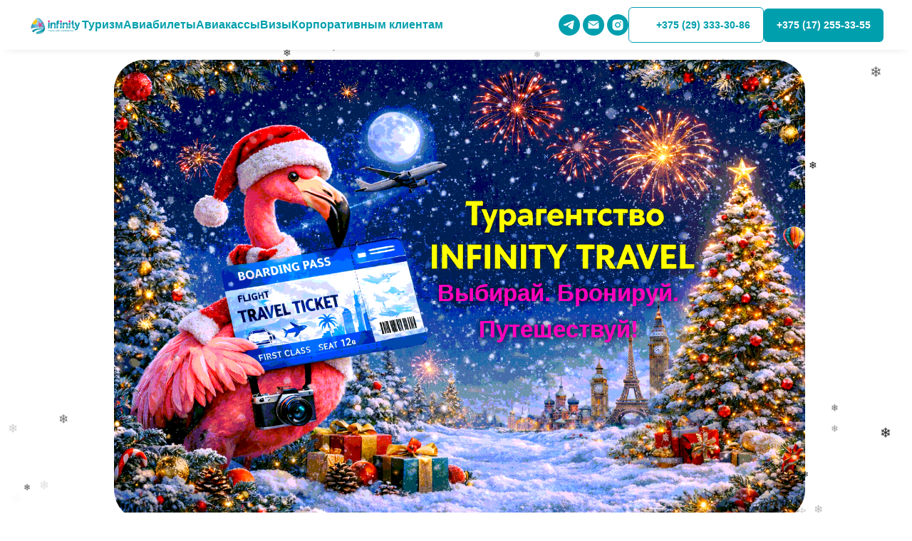

--- FILE ---
content_type: image/svg+xml
request_url: https://static3.tildacdn.com/lib/icons/tilda/-/paint/ffffff--1-0-90/bubble_speach_dialog_conversation_talk.svg
body_size: 805
content:
<svg xmlns="http://www.w3.org/2000/svg" viewBox="0 0 100 100" fill-rule="evenodd"><g class="t-group-origins" style="transform-origin:center;transform:scale(0.9);"><path d="M89.079 9.42H36.156a1.5 1.5 0 0 0-1.5 1.5v21.628H10.922a1.5 1.5 0 0 0-1.5 1.5v42.08a1.5 1.5 0 0 0 1.5 1.5H23.47L35.277 90.11a1.498 1.498 0 0 0 1.644.363c.571-.227.945-.779.946-1.393l.006-11.452h28.551a1.5 1.5 0 0 0 1.5-1.5V54.505h21.155a1.5 1.5 0 0 0 1.5-1.5V10.92a1.5 1.5 0 0 0-1.5-1.5zM64.924 74.628h-28.55a1.5 1.5 0 0 0-1.5 1.5l-.005 9.186-9.663-10.216a1.504 1.504 0 0 0-1.09-.469H12.422v-39.08h22.234v17.457a1.5 1.5 0 0 0 1.5 1.5h10.625v10.521a1.5 1.5 0 0 0 2.55 1.07l11.812-11.591h3.781v20.122zm22.655-23.123H60.531c-.393 0-.77.154-1.051.429l-9.7 9.518v-8.447a1.5 1.5 0 0 0-1.5-1.5H37.655V12.42h49.923v39.084h.001z" stroke-width="0" stroke="#ffffff" fill="#ffffff" stroke-width-old="0"></path></g></svg>


--- FILE ---
content_type: application/javascript
request_url: https://static3.tildacdn.com/ws/project8059444/tilda-blocks-page94510456.min.js?t=1769004226
body_size: 6303
content:
window.isMobile=!1;if(/Android|webOS|iPhone|iPad|iPod|BlackBerry|IEMobile|Opera Mini/i.test(navigator.userAgent)){window.isMobile=!0}
window.isiOS=!1;if(/iPhone|iPad|iPod/i.test(navigator.userAgent)){window.isiOS=!0}
window.isiOSVersion='';if(window.isiOS){var version=(navigator.appVersion).match(/OS (\d+)_(\d+)_?(\d+)?/);if(version!==null){window.isiOSVersion=[parseInt(version[1],10),parseInt(version[2],10),parseInt(version[3]||0,10)]}}
window.isSafari=!1;if(/^((?!chrome|android).)*safari/i.test(navigator.userAgent)){window.isSafari=!0}
window.isSafariVersion='';if(window.isSafari){var version=(navigator.appVersion).match(/Version\/(\d+)\.(\d+)\.?(\d+)? Safari/);if(version!==null){window.isSafariVersion=[parseInt(version[1],10),parseInt(version[2],10),parseInt(version[3]||0,10)]}}
window.isIE=!!document.documentMode;function t_throttle(fn,threshhold,scope){var last;var deferTimer;threshhold||(threshhold=250);return function(){var context=scope||this;var now=+new Date();var args=arguments;if(last&&now<last+threshhold){clearTimeout(deferTimer);deferTimer=setTimeout(function(){last=now;fn.apply(context,args)},threshhold)}else{last=now;fn.apply(context,args)}}}
function t1272_init(recId){var rec=document.getElementById('rec'+recId);if(!rec)return;t1272_bindDesktopLinks(rec);t1272_initCentering(recId);t_onFuncLoad('t_menuWidgets__init',function(){t_menuWidgets__init(recId)});t_onFuncLoad('t_menuBurger__init',function(){t_menuBurger__init(recId)});t1272_handleLangWidget(rec)}
function t1272_bindDesktopLinks(rec){var linkItems=rec.querySelectorAll('.t-menu__link-item');var subMenuLinks=rec.querySelectorAll('.t-menusub__link-item');Array.prototype.forEach.call(linkItems,function(link){link.addEventListener('click',function(e){var arrow=e.target.closest('.t-menusub__arrow');if(arrow)return;if(link.classList.contains('t-menusub__target-link')||link.classList.contains('tooltipstered')||link.classList.contains('t794__tm-link')||link.classList.contains('t966__tm-link')||link.classList.contains('t978__tm-link')){return}
t1272_hideMenuOnMobile(link,rec)})});Array.prototype.forEach.call(subMenuLinks,function(subMenuLink){subMenuLink.addEventListener('click',function(e){var arrow=e.target.closest('.t-menusub__arrow');if(arrow)return;if(subMenuLink.hasAttribute('data-menu-submenu-hook')||subMenuLink.classList.contains('t794__tm-link')||subMenuLink.hasAttribute('data-tooltip-menu-id')){return}
var burgerIcon=rec.querySelector('.t-menu-burger');if(burgerIcon)burgerIcon.classList.remove('t-menu-burger_open');t1272_hideMenuOnMobile(subMenuLink,rec)})})}
function t1272_initCentering(recId){function recalc(){t1272_centerElementInMenu(recId,{containerSelector:'.t-menu-base__maincontainer_logocenter',centerSelector:'.t-menu-base__logowrapper_center',leftSideSelector:'.t-menu-base__list_leftside',});t1272_centerElementInMenu(recId,{containerSelector:'.t-menu-base__maincontainer_logoleft',centerSelector:'.t-menu-base__leftwrapper_center',leftSideSelector:'.t-menu-base__logowrapper_left',})}
recalc();window.addEventListener('resize',t_throttle(recalc,200))}
function t1272_createMobileMenu(recid){var rec=document.getElementById('rec'+recid);if(!rec)return;t_onFuncLoad('t1272_menuBase__createMobileMenu',function(){t1272_menuBase__createMobileMenu(recid,'.t-menu-base')});var linkItems=rec.querySelectorAll('.t-menu__link-item');var submenuClassList=['t978__menu-link_hook','t978__tm-link','t966__tm-link','t794__tm-link','t-menusub__target-link',];Array.prototype.forEach.call(linkItems,function(link){link.addEventListener('click',function(){var isSubmenuHook=submenuClassList.some(function(submenuClass){return link.classList.contains(submenuClass)});if(isSubmenuHook)return;t1272_hideMenuOnMobile(link,rec)})});var wrappersLinks=rec.querySelectorAll('.t-menu-base__logo a, .t-menu-base__buttons a');Array.prototype.forEach.call(wrappersLinks,function(link){link.addEventListener('click',function(){t1272_hideMenuOnMobile(link,rec)})})}
function t1272_hideMenuOnMobile(link,rec){if(!rec||!link||window.innerWidth>=960)return!1;var url=link.href?link.href.trim():'';var menu=rec.querySelector('.t-menu-base');var burger=rec.querySelector('.tmenu-mobile');if(url&&link.matches('[href*="#"]')){if(burger)burger.classList.remove('tmenu-mobile_opened');if(menu){if(menu.classList.contains('t-menu-base_positionabsolute')||(burger&&!burger.classList.contains('tmenu-mobile_positionfixed'))){menu.style.display='none';menu.style.opacity='0'}else{t_onFuncLoad('t_menuBase__FadeOut',function(){t_menuBase__FadeOut(menu,300)})}}}}
function t1272_centerElementInMenu(recId,selectors){var rec=document.getElementById('rec'+recId);if(!rec)return;var container=rec.querySelector(selectors.containerSelector);if(!container)return;var centerBlock=container.querySelector(selectors.centerSelector);if(!centerBlock)return;var leftSideBlock=container.querySelector(selectors.leftSideSelector);if(!leftSideBlock)return;var centerWidth=centerBlock.offsetWidth||0;if(centerWidth===0)return;var gap=50;var containerPadding=parseInt(getComputedStyle(container).paddingLeft,10)||0;var sideWidth=(container.offsetWidth-containerPadding*2-gap*2-centerWidth)/2;leftSideBlock.style.flex='1 1 '+sideWidth+'px';leftSideBlock.style.maxWidth=sideWidth+'px'}
function t1272_handleLangWidget(rec){var langDropdown=rec.querySelector('.t-menu-base__langs_dropdown');if(!langDropdown)return;var langButton=rec.querySelector('.js-lang-button');if(!langButton)return;var timer;function positionLangDropdown(){if(!langDropdown)return;var dropdownRect=langDropdown.getBoundingClientRect();var viewportHeight=window.innerHeight;var spaceBelow=viewportHeight-dropdownRect.bottom;var spaceAbove=dropdownRect.top;if(spaceBelow<0&&spaceAbove>Math.abs(spaceBelow)){langDropdown.classList.add('t-menu-base__langs_dropdown_top')}else{langDropdown.classList.remove('t-menu-base__langs_dropdown_top')}}
function showLangDropdown(){clearTimeout(timer);langDropdown.classList.add('t-menu-base__langs_dropdown_show');positionLangDropdown()}
function hideLangDropdown(){timer=setTimeout(function(){langDropdown.classList.remove('t-menu-base__langs_dropdown_show')},300)}
langButton.removeEventListener('mouseenter',showLangDropdown);langButton.removeEventListener('mouseleave',hideLangDropdown);langDropdown.removeEventListener('mouseenter',showLangDropdown);langDropdown.removeEventListener('mouseleave',hideLangDropdown);langButton.addEventListener('mouseenter',showLangDropdown);langButton.addEventListener('mouseleave',hideLangDropdown);langDropdown.addEventListener('mouseenter',showLangDropdown);langDropdown.addEventListener('mouseleave',hideLangDropdown)}
function t1272_menuBase__createMobileMenu(recid,selector){var rec=document.getElementById('rec'+recid);if(!rec)return;var menu=rec.querySelector(selector);var menuMobileBurgerhook=menu?menu.getAttribute('data-mobile-burgerhook'):'';var mobileMenu=rec.querySelector('.tmenu-mobile');var mobileMenuOpenClass='tmenu-mobile_opened';var burgerOpenClass='t-menuburger-opened';if(mobileMenu){if(menu&&menu.classList.contains(selector.slice(1)+'__mobile_burgerhook')&&menuMobileBurgerhook){let mobileBurger;if(mobileMenu.querySelector('.tmenu-mobile__burger')){mobileBurger=mobileMenu.querySelector('.tmenu-mobile__burger')}else if(mobileMenu.querySelector('.t-menuburger')){mobileBurger=mobileMenu.querySelector('.t-menuburger')}
if(mobileBurger){var mobileBurgerParent=mobileBurger.parentElement;var link=document.createElement('a');link.href=menuMobileBurgerhook;if(mobileBurgerParent){link.appendChild(mobileBurger);mobileBurgerParent.appendChild(link)}}}else{const currentMode=document.querySelector('.t-records').getAttribute('data-tilda-mode');var mobileBurger=mobileMenu.querySelector('.t-menuburger');mobileMenu.addEventListener('click',function(event){if(event.target.closest('a')){return}
if(mobileMenu.classList.contains(mobileMenuOpenClass)){t_menuBase__FadeOut(menu,300);mobileMenu.classList.remove(mobileMenuOpenClass);mobileBurger.classList.remove(burgerOpenClass);mobileBurger.classList.remove('t-menu-burger_open');mobileBurger.setAttribute('aria-expanded','false');if(currentMode==='edit'){document.body.classList.remove('t-menu-base_opened')}}else{t_menuBase__fadeIn(menu,300,function(){if(menu.style.transform)menu.style.transform='';if(menu.style.opacity)menu.style.opacity=''});mobileMenu.classList.add(mobileMenuOpenClass);mobileBurger.classList.add(burgerOpenClass);mobileBurger.classList.add('t-menu-burger_open');mobileBurger.setAttribute('aria-expanded','true');if(menu.classList.contains('tmenu-mobile__menucontent_fixed')){var burgerHeight=getComputedStyle(mobileMenu).height;var burgerBorderSize=getComputedStyle(mobileMenu).borderBottom||0;menu.style.top=burgerHeight+burgerBorderSize}
if(currentMode==='edit'){document.body.classList.add('t-menu-base_opened')}}
t1272_menuBase__checkOverflow(recid,selector)})}}
if(screen.width<960){rec.addEventListener('click',function(e){if(!menu||!menu.classList.contains('tmenu-mobile__menucontent_fixed'))return;var menuLink=e.target.closest('.t-menu__link-item, .t978__submenu-link, .t978__innermenu-link, .t966__menu-link, .t-menusub__link-item, .t-btn, .t794__link');if(!menuLink)return;var submenuClassList=['t978__menu-link_hook','t978__tm-link','t966__tm-link','t794__tm-link','t-menusub__target-link',];var isSubmenuHook=submenuClassList.some(function(submenuClass){return menuLink.classList.contains(submenuClass)});if(isSubmenuHook){menu.addEventListener('menuOverflow',function(){t1272_menuBase__checkOverflow(recid,selector)});return}
t_menuBase__FadeOut(menu,300);if(mobileMenu)mobileMenu.classList.remove(mobileMenuOpenClass);if(mobileMenu)mobileBurger.classList.remove(burgerOpenClass);if(mobileMenu)mobileBurger.classList.remove('t-menu-burger_open')})}
window.addEventListener('resize',t_throttle(function(){if(window.innerWidth>960){if(menu)menu.style.opacity='';if(menu)menu.style.display='';if(menu){const customTopPosition=menu.getAttribute('data-top')||'';menu.style.top=customTopPosition}
if(mobileMenu)mobileMenu.classList.remove(mobileMenuOpenClass)}
t1272_menuBase__checkOverflow(recid,selector)},200));t_menuBase_updateMobileMenuTop(rec);window.addEventListener('resize',t_throttle(function(){t_menuBase_updateMobileMenuTop(rec)},200));function t_menuBase_updateMobileMenuTop(rec){const mobileFixedMenu=rec.querySelector('.tmenu-mobile.tmenu-mobile_positionfixed');const mobileMenu=rec.querySelector('.tmenu-mobile__menucontent_fixed');if(!mobileFixedMenu||!mobileMenu)return;if(window.innerWidth<=960){const computedStyle=window.getComputedStyle(mobileFixedMenu);const baseMobileMenuHeight=64;const height=parseFloat(computedStyle.height)||baseMobileMenuHeight;const borderBottom=parseFloat(computedStyle.borderBottomWidth)||0;const top=height+borderBottom;mobileMenu.style.setProperty('top',top+'px','important')}else{mobileMenu.style.setProperty('top','0px')}}}
function t1272_menuBase__checkOverflow(recid,selector){var rec=document.getElementById('rec'+recid);var menu=rec?rec.querySelector(selector):null;if(!menu)return;var oldMobileMenuSelector=rec.querySelector(selector+'__mobile');var burger=oldMobileMenuSelector?oldMobileMenuSelector:rec.querySelector('.tmenu-mobile');if(!burger)return;var burgerHeight=burger.offsetHeight;var windowHeight=document.documentElement.clientHeight;var menuPosition=menu.style.position||window.getComputedStyle(menu).position;var menuHeight=menu.offsetHeight;if(menuPosition==='fixed'&&menuHeight>windowHeight-burgerHeight){var availableHeight=windowHeight-burgerHeight;menu.style.overflow='auto';menu.style.maxHeight=availableHeight+'px'}}
function t722_onSuccess(form){t_onFuncLoad('t_forms__onSuccess',function(){t_forms__onSuccess(form)})}
function t722_fixcontentheight(recId){var rec=document.getElementById('rec'+recId);var cover=rec.querySelector('.t-cover');var coverFilter=rec.querySelector('.t-cover__filter');var coverCarrier=rec.querySelector('.t-cover__carrier');var coverWrapper=rec.querySelector('.t-cover__wrapper');var coverContainer=rec.querySelector('.t-cover__container');var coverStyle=getComputedStyle(cover,null);var coverPaddingTop=parseInt(coverStyle.paddingTop)||0;var coverPaddingBottom=parseInt(coverStyle.paddingBottom)||0;var coverHeight=cover.clientHeight-(coverPaddingTop+coverPaddingBottom);var hookContent=rec.querySelector('div[data-hook-content]');var hookContentHeight=hookContent.offsetHeight;if(hookContentHeight>300&&coverHeight<hookContentHeight){var newHookContentHeight=hookContentHeight+120;if(newHookContentHeight>1000)newHookContentHeight+=100;console.log('auto correct cover height: '+newHookContentHeight);cover.style.height=newHookContentHeight+'px';if(coverFilter)coverFilter.style.height=newHookContentHeight+'px';if(coverCarrier)coverCarrier.style.height=newHookContentHeight+'px';if(coverWrapper)coverWrapper.style.height=newHookContentHeight+'px';if(coverContainer)coverContainer.style.height=newHookContentHeight+'px';if(window.isMobile===!1){setTimeout(function(){if(coverCarrier.querySelector('iframe')){console.log('correct video from cover_fixcontentheight');setWidthHeightYoutubeVideo(coverCarrier,newHookContentHeight+'px')}},2000)}}}
function t702_initPopup(recId){var rec=document.getElementById('rec'+recId);if(!rec)return;var container=rec.querySelector('.t702');if(!container)return;rec.setAttribute('data-animationappear','off');rec.setAttribute('data-popup-subscribe-inited','y');rec.style.opacity=1;var documentBody=document.body;var popup=rec.querySelector('.t-popup');var popupTooltipHook=popup.getAttribute('data-tooltip-hook');var analitics=popup.getAttribute('data-track-popup');var popupCloseBtn=popup.querySelector('.t-popup__close');var hrefs=rec.querySelectorAll('a[href*="#"]');var submitHref=rec.querySelector('.t-submit[href*="#"]');if(popupTooltipHook){t_onFuncLoad('t_popup__addAttributesForAccessibility',function(){t_popup__addAttributesForAccessibility(popupTooltipHook)});document.addEventListener('click',function(event){var target=event.target;var href=target.closest('a[href$="'+popupTooltipHook+'"]')?target:!1;if(!href)return;event.preventDefault();t702_showPopup(recId);t_onFuncLoad('t_popup__resizePopup',function(){t_popup__resizePopup(recId)});t702__lazyLoad();if(analitics&&window.Tilda){Tilda.sendEventToStatistics(analitics,popupTooltipHook)}});t_onFuncLoad('t_popup__addClassOnTriggerButton',function(){t_popup__addClassOnTriggerButton(document,popupTooltipHook)})}
popup.addEventListener('scroll',t_throttle(function(){t702__lazyLoad()}));popup.addEventListener('click',function(event){var windowWithoutScrollBar=window.innerWidth-17;if(event.clientX>windowWithoutScrollBar)return;if(event.target===this)t702_closePopup(recId)});popupCloseBtn.addEventListener('click',function(){t702_closePopup(recId)});if(submitHref){submitHref.addEventListener('click',function(){if(documentBody.classList.contains('t-body_scroll-locked')){documentBody.classList.remove('t-body_scroll-locked')}})}
for(var i=0;i<hrefs.length;i++){hrefs[i].addEventListener('click',function(){var url=this.getAttribute('href');if(!url||url.substring(0,7)!='#price:'){t702_closePopup(recId);if(!url||url.substring(0,7)=='#popup:'){setTimeout(function(){if(typeof t_triggerEvent==='function')t_triggerEvent(document.body,'popupShowed');documentBody.classList.add('t-body_popupshowed')},300)}}})}
function t702_escClosePopup(event){if(event.key==='Escape')t702_closePopup(recId)}
popup.addEventListener('tildamodal:show'+popupTooltipHook,function(){document.addEventListener('keydown',t702_escClosePopup)});popup.addEventListener('tildamodal:close'+popupTooltipHook,function(){document.removeEventListener('keydown',t702_escClosePopup)});rec.addEventListener('conditional-form-init',function(){t_onFuncLoad('t_form__conditionals_addFieldsListeners',function(){t_form__conditionals_addFieldsListeners(recId,function(){t_popup__resizePopup(recId)})})},{once:!0})}
function t702_lockScroll(){var documentBody=document.body;if(!documentBody.classList.contains('t-body_scroll-locked')){var bodyScrollTop=typeof window.pageYOffset!=='undefined'?window.pageYOffset:(document.documentElement||documentBody.parentNode||documentBody).scrollTop;documentBody.classList.add('t-body_scroll-locked');documentBody.style.top='-'+bodyScrollTop+'px';documentBody.setAttribute('data-popup-scrolltop',bodyScrollTop)}}
function t702_unlockScroll(){var documentBody=document.body;if(documentBody.classList.contains('t-body_scroll-locked')){var bodyScrollTop=documentBody.getAttribute('data-popup-scrolltop');documentBody.classList.remove('t-body_scroll-locked');documentBody.style.top=null;documentBody.removeAttribute('data-popup-scrolltop');document.documentElement.scrollTop=parseInt(bodyScrollTop)}}
function t702_showPopup(recId){var rec=document.getElementById('rec'+recId);if(!rec)return;var container=rec.querySelector('.t702');if(!container)return;var windowWidth=window.innerWidth;var screenMin=rec.getAttribute('data-screen-min');var screenMax=rec.getAttribute('data-screen-max');if(screenMin&&windowWidth<parseInt(screenMin,10))return;if(screenMax&&windowWidth>parseInt(screenMax,10))return;var popup=rec.querySelector('.t-popup');var popupTooltipHook=popup.getAttribute('data-tooltip-hook');var ranges=rec.querySelectorAll('.t-range');var documentBody=document.body;if(ranges.length){Array.prototype.forEach.call(ranges,function(range){t702__triggerEvent(range,'popupOpened')})}
t_onFuncLoad('t_popup__showPopup',function(){t_popup__showPopup(popup)});if(typeof t_triggerEvent==='function')t_triggerEvent(document.body,'popupShowed');documentBody.classList.add('t-body_popupshowed');documentBody.classList.add('t702__body_popupshowed');if(/iPhone|iPad|iPod/i.test(navigator.userAgent)&&!window.MSStream&&window.isiOSVersion&&window.isiOSVersion[0]===11){setTimeout(function(){t702_lockScroll()},500)}
t702__lazyLoad();t702__triggerEvent(popup,'tildamodal:show'+popupTooltipHook);t_onFuncLoad('t_forms__calculateInputsWidth',function(){t_forms__calculateInputsWidth(recId)})}
function t702_closePopup(recId){var rec=document.getElementById('rec'+recId);var popup=rec.querySelector('.t-popup');var popupTooltipHook=popup.getAttribute('data-tooltip-hook');var popupAll=document.querySelectorAll('.t-popup_show:not(.t-feed__post-popup):not(.t945__popup)');if(popupAll.length==1){if(typeof t_triggerEvent==='function')t_triggerEvent(document.body,'popupHidden');document.body.classList.remove('t-body_popupshowed')}else{var newPopup=[];for(var i=0;i<popupAll.length;i++){if(popupAll[i].getAttribute('data-tooltip-hook')===popupTooltipHook){popupAll[i].classList.remove('t-popup_show');newPopup.push(popupAll[i])}}
if(newPopup.length===popupAll.length){if(typeof t_triggerEvent==='function')t_triggerEvent(document.body,'popupHidden');document.body.classList.remove('t-body_popupshowed')}}
if(typeof t_triggerEvent==='function')t_triggerEvent(document.body,'popupHidden');popup.classList.remove('t-popup_show');document.body.classList.remove('t702__body_popupshowed');if(/iPhone|iPad|iPod/i.test(navigator.userAgent)&&!window.MSStream&&window.isiOSVersion&&window.isiOSVersion[0]===11){t702_unlockScroll()}
t_onFuncLoad('t_popup__addFocusOnTriggerButton',function(){t_popup__addFocusOnTriggerButton()});setTimeout(function(){var popupHide=document.querySelectorAll('.t-popup:not(.t-popup_show)');for(var i=0;i<popupHide.length;i++){popupHide[i].style.display='none'}},300);t702__triggerEvent(popup,'tildamodal:close'+popupTooltipHook)}
function t702_sendPopupEventToStatistics(popupName){var virtPage='/tilda/popup/';var virtTitle='Popup: ';if(popupName.substring(0,7)=='#popup:'){popupName=popupName.substring(7)}
virtPage+=popupName;virtTitle+=popupName;if(window.Tilda&&typeof Tilda.sendEventToStatistics=='function'){Tilda.sendEventToStatistics(virtPage,virtTitle,'',0)}else{if(ga){if(window.mainTracker!='tilda'){ga('send',{hitType:'pageview',page:virtPage,title:virtTitle})}}
if(window.mainMetrika&&window[window.mainMetrika]){window[window.mainMetrika].hit(virtPage,{title:virtTitle,referer:window.location.href})}}}
function t702_onSuccess(form){t_onFuncLoad('t_forms__onSuccess',function(){t_forms__onSuccess(form)})}
function t702__lazyLoad(){if(window.lazy==='y'||document.getElementById('allrecords').getAttribute('data-tilda-lazy')==='yes'){t_onFuncLoad('t_lazyload_update',function(){t_lazyload_update()})}}
function t702__triggerEvent(el,eventName){var event;if(typeof window.CustomEvent==='function'){event=new CustomEvent(eventName)}else if(document.createEvent){event=document.createEvent('HTMLEvents');event.initEvent(eventName,!0,!1)}else if(document.createEventObject){event=document.createEventObject();event.eventType=eventName}
event.eventName=eventName;if(el.dispatchEvent){el.dispatchEvent(event)}else if(el.fireEvent){el.fireEvent('on'+event.eventType,event)}else if(el[eventName]){el[eventName]()}else if(el['on'+eventName]){el['on'+eventName]()}}
function t1015_onSuccess(form){t_onFuncLoad('t_forms__onSuccess',function(){t_forms__onSuccess(form)})}
function t890_init(recId,offset){var rec=document.getElementById('rec'+recId);if(!rec)return;var container=rec.querySelector('.t890');if(!container)return;var windowOffset=offset||window.innerHeight;rec.setAttribute('data-animationappear','off');rec.style.opacity=1;window.addEventListener('scroll',t_throttle(function(){if(window.pageYOffset>windowOffset){container.style.display='block'}else{t890__fadeOut(container)}},200));var isSafari=/^((?!chrome|android).)*safari/i.test(navigator.userAgent);rec.addEventListener('click',function(e){if(e.target.closest('.t890__arrow')){isSafari?t890__animateScrollPolyfill(0):t890__scrollToTop()}})}
function t890__fadeOut(el){if(el.style.display==='none')return;var opacity=1;var timer=setInterval(function(){el.style.opacity=opacity;opacity-=0.1;if(opacity<=0.1){clearInterval(timer);el.style.display='none';el.style.opacity=null}},20)}
function t890__scrollToTop(){if(window.isIE){window.scrollTo(0,0)}else{window.scrollTo({left:0,top:0,behavior:'smooth',})}}
function t890__animateScrollPolyfill(target){var documentHeight=Math.max(document.body.scrollHeight,document.documentElement.scrollHeight,document.body.offsetHeight,document.documentElement.offsetHeight,document.body.clientHeight,document.documentElement.clientHeight);var bottomViewportPoint=documentHeight-document.documentElement.clientHeight;if(target>bottomViewportPoint)target=bottomViewportPoint;if(target===window.pageYOffset)return!1;var currentPosition=window.pageYOffset;var step=(target-currentPosition)/30;var difference=window.pageYOffset;var timerID=setInterval(function(){difference+=step;window.scrollTo(0,difference);document.body.setAttribute('data-scrollable','true');if((target-currentPosition<0&&window.pageYOffset<=target)||(target-currentPosition>0&&window.pageYOffset>=target)){clearInterval(timerID);document.body.removeAttribute('data-scrollable')}},10)}